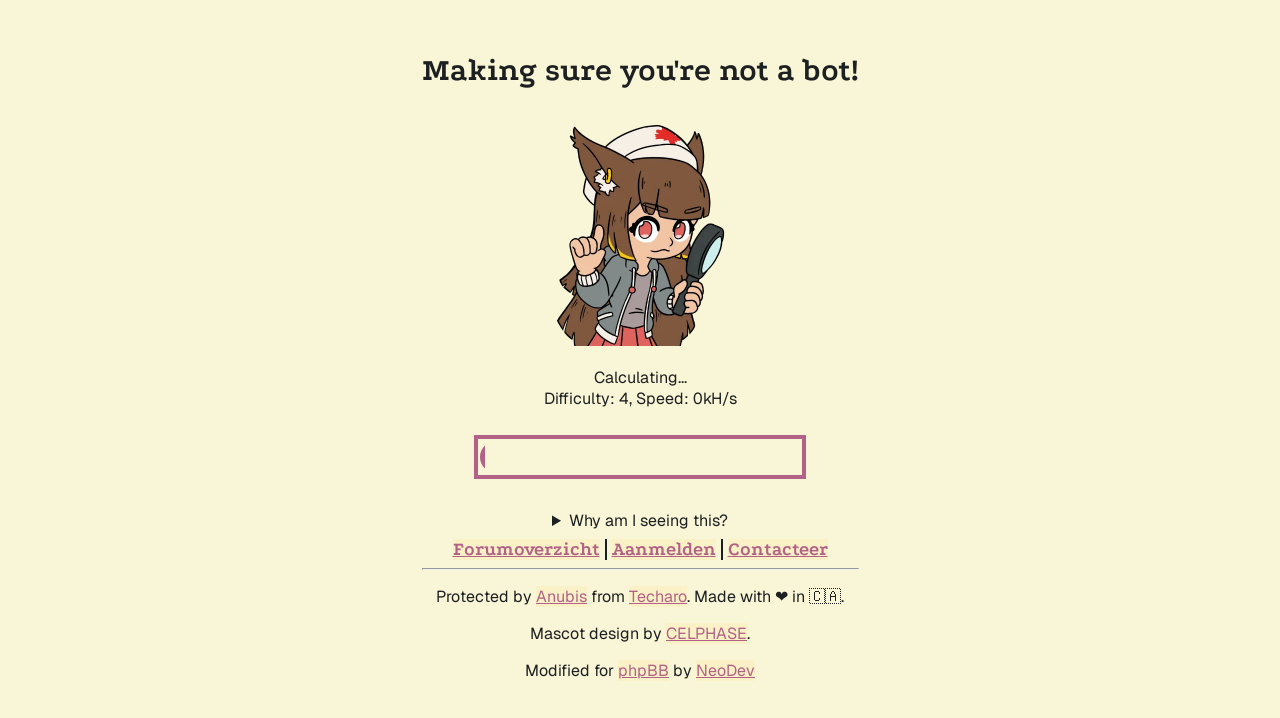

--- FILE ---
content_type: text/html; charset=UTF-8
request_url: https://cnczone.nl/search.php?search_id=unanswered&sid=061c8ab36ede9467054785738445af9f
body_size: 473
content:
<!DOCTYPE html>
<html lang="en">
<head>
	<title>Loading...</title>
	<style>
		body{background: #f9f5d7;margin: 0}
		.box{display: grid;height: 100vh;place-items: center}
		.spinner{margin:auto;height:40px;text-align:center;font-size:10px}
		.spinner>div{background-color:#333;height:100%;width:6px;display:inline-block;animation:sk-stretchdelay 1.2s infinite ease-in-out}
		.spinner>div:nth-child(even){margin:0 3px}
		.spinner .rect2{animation-delay:-1.1s}
		.spinner .rect3{animation-delay:-1s}
		.spinner .rect4{animation-delay:-.9s}
		.spinner .rect5{animation-delay:-.8s}
		@keyframes sk-stretchdelay{0%,100%,40%{transform:scaleY(.4)}20%{transform:scaleY(1)}}
	</style>
</head>
<body>
<div class="box">
	<div>
		<div class="spinner">
			<div class="rect1"></div><div class="rect2"></div><div class="rect3"></div><div class="rect4"></div><div class="rect5"></div>
		</div>
		<noscript><br><a href="https://cnczone.nl/anubis/pages/nojs" style="font-family: sans-serif">Javascript is disabled, click to continue</a></noscript>
	</div>
</div>
<script>
	const goto=(() => {
		const u = new URL('/anubis/api/make_challenge', window.location.href);
		u.searchParams.set('redir', window.location.href);
		window.location.assign(u.toString());
	});
	setTimeout(goto,500)
</script>
</body>
</html>

--- FILE ---
content_type: text/html; charset=UTF-8
request_url: https://cnczone.nl/anubis/api/make_challenge?redir=https%3A%2F%2Fcnczone.nl%2Fsearch.php%3Fsearch_id%3Dunanswered%26sid%3D061c8ab36ede9467054785738445af9f
body_size: 1667
content:
<!doctype html>
<html lang="en">
<head>
	<title>www.cnczone.nl - Making sure you&#39;re not a bot!</title>
	<link rel="stylesheet" href="./../../ext/neodev/anubisbb/styles/all/theme/xess.css?hash=7263d8c4">
	<link rel="stylesheet" href="./../../ext/neodev/anubisbb/styles/all/theme/extra.css?hash=6bc96471">
	<meta name="viewport" content="width=device-width, initial-scale=1.0">
	<meta name="robots" content="noindex,nofollow">
	<meta charset="UTF-8">
	<script id="anubis_settings" type="application/json">
	{
		"version":"v0.4.1+v1.18.0-pre1-4-g3701b2b",
		"static_prefix":"./../../ext/neodev/anubisbb/styles/all/theme/",
		"routes": {
			"pass": "/anubis/api/pass_challenge",
			"login": "/anubis/pages/login",
			"contact": "/anubis/pages/contact"
		},
		"user_lang": "en"
	}


	</script>
			<script id="challenge" type="application/json">
	{
		"challenge": "2b3534507729f220ff9c2f2c9eb2a56e047e9add971d04699f8980c3cfbd45ed",
		"timestamp":"1769422493",
		"rules": {
			"difficulty": "4",
			"report_as": "4",
			"algorithm": "fast"
		}
	}


		</script>
	</head>
<body id="top">
<main>
	<h1 id="title" class="centered-div">Making sure you&#39;re not a bot!</h1>
<div class="centered-div">
	<img id="image" class="anubis-img" src="./../../ext/neodev/anubisbb/styles/all/theme/img/pensive.webp" alt="Anubis pensively waits">
	<img style="display:none;" src="./../../ext/neodev/anubisbb/styles/all/theme/img/happy.webp" alt="Anubis cheers">
	<p id="status">Loading...</p>
	<script async type="module" src="./../../ext/neodev/anubisbb/styles/all/theme/js/main.js?hash=1b926a2d"></script>
	<div id="progress" role="progressbar" aria-labelledby="status">
		<div class="bar-inner"></div>
	</div>
	<details>
		<summary>Why am I seeing this?</summary>
		<p>You are seeing this because the administrator of this website has set up
	<a href="https://github.com/TecharoHQ/anubis">Anubis</a> to protect the server against the scourge of
	<a href="https://thelibre.news/foss-infrastructure-is-under-attack-by-ai-companies/">AI companies aggressively scraping
		websites</a>. This can and does cause downtime for the websites, which makes their resources inaccessible for everyone.
</p>
<p>Anubis is a compromise. Anubis uses a <a href="https://anubis.techaro.lol/docs/design/why-proof-of-work">Proof-of-Work</a>
	scheme in the vein of <a href="https://en.wikipedia.org/wiki/Hashcash">Hashcash</a>, a proposed proof-of-work scheme for
	reducing email spam. The idea is that at individual scales the additional load is ignorable, but at mass scraper levels it
	adds up and makes scraping much more expensive.</p>
<p>Ultimately, this is a hack whose real purpose is to give a "good enough" placeholder solution so that more time can be spent
	on fingerprinting and identifying headless browsers (EG: via how they do font rendering) so that the challenge proof of work
	page doesn't need to be presented to users that are much more likely to be legitimate.</p>
<p>Please note that Anubis requires the use of modern JavaScript features that plugins like
	<a href="https://jshelter.org/">JShelter</a>
	will disable. Please disable JShelter or other such plugins for this domain.</p>
	</details>
	<noscript><p>Sadly, you must enable JavaScript to get past this challenge. This is required because AI companies have changed the social contract around how website hosting works. A no-JS solution is a work-in-progress.</p></noscript>
	<div id="testarea"></div>
</div>
<footer>
	<div class="bottom-navbar">
		<div><a href="./../../index.php">Forumoverzicht</a></div>
		<div><a href="/anubis/pages/login">Aanmelden</a></div>
		<div><a href="/anubis/pages/contact">Contacteer</a></div>
	</div>
	<hr>
	<div class="centered-div">
<p>Protected by <a href="https://github.com/TecharoHQ/anubis">Anubis</a> from <a href="https://techaro.lol">Techaro</a>. Made with ❤️ in 🇨🇦.</p>
<p>Mascot design by <a href="https://bsky.app/profile/celphase.bsky.social">CELPHASE</a>.</p>
<p>Modified for <a href="https://phpBB.com">phpBB</a> by <a href="https://github.com/Neo-CTC">NeoDev</a></p>
	</div>
</footer>
</main>
</body>
</html>


--- FILE ---
content_type: text/javascript
request_url: https://cnczone.nl/ext/neodev/anubisbb/styles/all/theme/js/proof-of-work.js?hash=e622b3b1
body_size: 1217
content:
export default function process(
  data,
  difficulty = 5,
  signal = null,
  progressCallback = null,
  threads = (navigator.hardwareConcurrency || 1),
) {
  console.debug("fast algo");
  return new Promise((resolve, reject) => {
    let webWorkerURL = URL.createObjectURL(new Blob([
      '(', processTask(), ')()'
    ], { type: 'application/javascript' }));

    const workers = [];
    const terminate = () => {
      workers.forEach((w) => w.terminate());
      if (signal != null) {
        // clean up listener to avoid memory leak
        signal.removeEventListener("abort", terminate);
        if (signal.aborted) {
          console.log("PoW aborted");
          reject(false);
        }
      }
    };
    if (signal != null) {
      signal.addEventListener("abort", terminate, { once: true });
    }

    for (let i = 0; i < threads; i++) {
      let worker = new Worker(webWorkerURL);

      worker.onmessage = (event) => {
        if (typeof event.data === "number") {
          progressCallback?.(event.data);
        } else {
          terminate();
          resolve(event.data);
        }
      };

      worker.onerror = (event) => {
        terminate();
        reject(event);
      };

      worker.postMessage({
        data,
        difficulty,
        nonce: i,
        threads,
      });

      workers.push(worker);
    }

    URL.revokeObjectURL(webWorkerURL);
  });
}

function processTask() {
  return function () {
    const sha256 = (text) => {
      const encoded = new TextEncoder().encode(text);
      return crypto.subtle.digest("SHA-256", encoded.buffer);
    };

    function uint8ArrayToHexString(arr) {
      return Array.from(arr)
        .map((c) => c.toString(16).padStart(2, "0"))
        .join("");
    }

    addEventListener('message', async (event) => {
      let data = event.data.data;
      let difficulty = event.data.difficulty;
      let hash;
      let nonce = event.data.nonce;
      let threads = event.data.threads;

      const threadId = nonce;

      while (true) {
        const currentHash = await sha256(data + nonce);
        const thisHash = new Uint8Array(currentHash);
        let valid = true;

        for (let j = 0; j < difficulty; j++) {
          const byteIndex = Math.floor(j / 2); // which byte we are looking at
          const nibbleIndex = j % 2; // which nibble in the byte we are looking at (0 is high, 1 is low)

          let nibble = (thisHash[byteIndex] >> (nibbleIndex === 0 ? 4 : 0)) & 0x0F; // Get the nibble

          if (nibble !== 0) {
            valid = false;
            break;
          }
        }

        if (valid) {
          hash = uint8ArrayToHexString(thisHash);
          console.log(hash);
          break;
        }

        const oldNonce = nonce;
        nonce += threads;

        // send a progress update every 1024 iterations. since each thread checks
        // separate values, one simple way to do this is by bit masking the
        // nonce for multiples of 1024. unfortunately, if the number of threads
        // is not prime, only some of the threads will be sending the status
        // update and they will get behind the others. this is slightly more
        // complicated but ensures an even distribution between threads.
        if (
          nonce > oldNonce | 1023 && // we've wrapped past 1024
          (nonce >> 10) % threads === threadId // and it's our turn
        ) {
          postMessage(nonce);
        }
      }

      postMessage({
        hash,
        data,
        difficulty,
        nonce,
      });
    });
  }.toString();
}

